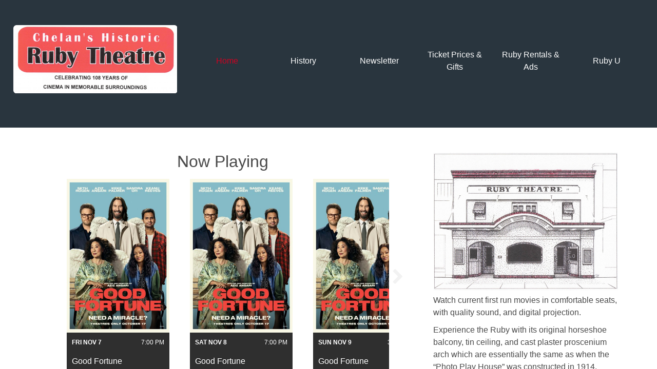

--- FILE ---
content_type: text/html; charset=UTF-8
request_url: https://rubytheatre.com/
body_size: 4999
content:
<!doctype html>
<html class="no-js">

  <head>

    
    <meta charset="utf-8">
    <meta http-equiv="x-ua-compatible" content="ie=edge">
    <meta name="viewport" content="width=device-width, initial-scale=1">

    
      <meta property="og:url" content="https://rubytheatre.com/" />

    
      <meta property="og:type" content="article" />

    
      <meta property="og:title" content="Home" />

    
      <meta property="og:description" content="Now Playing     Fri Nov 7 7:00 pm Good Fortune   Sat Nov 8 7:00 pm Good Fortune   Sun Nov 9&hellip;" />

    
      <meta property="og:locale" content="en_US" />

    
    <title>Ruby Theatre</title>

    <link rel='dns-prefetch' href='//s.w.org' />
		<script type="text/javascript">
			window._wpemojiSettings = {"baseUrl":"https:\/\/s.w.org\/images\/core\/emoji\/11\/72x72\/","ext":".png","svgUrl":"https:\/\/s.w.org\/images\/core\/emoji\/11\/svg\/","svgExt":".svg","source":{"concatemoji":"https:\/\/rubytheatre.com\/wordpress\/wp-includes\/js\/wp-emoji-release.min.js?ver=4.9.28"}};
			!function(e,a,t){var n,r,o,i=a.createElement("canvas"),p=i.getContext&&i.getContext("2d");function s(e,t){var a=String.fromCharCode;p.clearRect(0,0,i.width,i.height),p.fillText(a.apply(this,e),0,0);e=i.toDataURL();return p.clearRect(0,0,i.width,i.height),p.fillText(a.apply(this,t),0,0),e===i.toDataURL()}function c(e){var t=a.createElement("script");t.src=e,t.defer=t.type="text/javascript",a.getElementsByTagName("head")[0].appendChild(t)}for(o=Array("flag","emoji"),t.supports={everything:!0,everythingExceptFlag:!0},r=0;r<o.length;r++)t.supports[o[r]]=function(e){if(!p||!p.fillText)return!1;switch(p.textBaseline="top",p.font="600 32px Arial",e){case"flag":return s([55356,56826,55356,56819],[55356,56826,8203,55356,56819])?!1:!s([55356,57332,56128,56423,56128,56418,56128,56421,56128,56430,56128,56423,56128,56447],[55356,57332,8203,56128,56423,8203,56128,56418,8203,56128,56421,8203,56128,56430,8203,56128,56423,8203,56128,56447]);case"emoji":return!s([55358,56760,9792,65039],[55358,56760,8203,9792,65039])}return!1}(o[r]),t.supports.everything=t.supports.everything&&t.supports[o[r]],"flag"!==o[r]&&(t.supports.everythingExceptFlag=t.supports.everythingExceptFlag&&t.supports[o[r]]);t.supports.everythingExceptFlag=t.supports.everythingExceptFlag&&!t.supports.flag,t.DOMReady=!1,t.readyCallback=function(){t.DOMReady=!0},t.supports.everything||(n=function(){t.readyCallback()},a.addEventListener?(a.addEventListener("DOMContentLoaded",n,!1),e.addEventListener("load",n,!1)):(e.attachEvent("onload",n),a.attachEvent("onreadystatechange",function(){"complete"===a.readyState&&t.readyCallback()})),(n=t.source||{}).concatemoji?c(n.concatemoji):n.wpemoji&&n.twemoji&&(c(n.twemoji),c(n.wpemoji)))}(window,document,window._wpemojiSettings);
		</script>
		<style type="text/css">
img.wp-smiley,
img.emoji {
	display: inline !important;
	border: none !important;
	box-shadow: none !important;
	height: 1em !important;
	width: 1em !important;
	margin: 0 .07em !important;
	vertical-align: -0.1em !important;
	background: none !important;
	padding: 0 !important;
}
</style>
<link rel='stylesheet' id='barker-theme-css'  href='https://rubytheatre.com/wp-content/themes/barker/resources/dist/theme-firetruck.313a72afa5864a100a6c.css?ver=1' type='text/css' media='all' />
<script type='text/javascript' src='https://rubytheatre.com/wp-content/themes/barker/resources/dist/common.d745c1d1a921de4d9244.js?ver=1'></script>
<script type='text/javascript' src='https://rubytheatre.com/wp-content/themes/barker/resources/dist/modernizr.js?ver=1'></script>
<script type='text/javascript' src='https://rubytheatre.com/wordpress/wp-includes/js/jquery/jquery.js?ver=1.12.4'></script>
<script type='text/javascript' src='https://rubytheatre.com/wordpress/wp-includes/js/jquery/jquery-migrate.min.js?ver=1.4.1'></script>
<script type='text/javascript'>
/* <![CDATA[ */
var Barker = {"config":{"restBaseUrl":"https:\/\/rubytheatre.com\/wp-json\/","timezone":"America\/Vancouver"}};
/* ]]> */
</script>
<script type='text/javascript' src='https://rubytheatre.com/wp-content/themes/barker/resources/dist/theme-scripts.fc34be43d10699cb9911.js?ver=1'></script>
<link rel='https://api.w.org/' href='https://rubytheatre.com/wp-json/' />
<link rel="EditURI" type="application/rsd+xml" title="RSD" href="https://rubytheatre.com/wordpress/xmlrpc.php?rsd" />
<link rel="wlwmanifest" type="application/wlwmanifest+xml" href="https://rubytheatre.com/wordpress/wp-includes/wlwmanifest.xml" /> 
<link rel="canonical" href="https://rubytheatre.com/" />
<link rel='shortlink' href='https://rubytheatre.com/' />
<link rel="alternate" type="application/json+oembed" href="https://rubytheatre.com/wp-json/oembed/1.0/embed?url=https%3A%2F%2Frubytheatre.com%2Fmovie%2Fwicked-for-good%2F" />
<link rel="alternate" type="text/xml+oembed" href="https://rubytheatre.com/wp-json/oembed/1.0/embed?url=https%3A%2F%2Frubytheatre.com%2Fmovie%2Fwicked-for-good%2F&#038;format=xml" />


  </head>

  <body class="home page-template-default page page-id-12">

    <div class="pure-container" data-effect="pure-effect-push">

      <input type="checkbox" id="pure-toggle-left" class="pure-toggle" data-toggle="right">

      <label class="pure-toggle-label" for="pure-toggle-left" data-toggle-label="right">

          <span class="icon is-large">
            <i class="fa fa-bars fa-lg"></i>
          </span>

      </label>

      <div class="pure-drawer" data-position="right">

          <div class="mobile-menu is-padded">

  <ul class="vertical-menu">

  
    <li class="menu-item  menu-item menu-item-type-post_type menu-item-object-page menu-item-home current-menu-item page_item page-item-12 current_page_item menu-item-11634">

  <a href="https://rubytheatre.com/">

    Home

    
  </a>

</li>
  
    <li class="menu-item  menu-item menu-item-type-post_type menu-item-object-page menu-item-5212">

  <a href="https://rubytheatre.com/history/">

    History

    
  </a>

</li>
  
    <li class="menu-item  menu-item menu-item-type-post_type menu-item-object-page menu-item-5213">

  <a href="https://rubytheatre.com/newsletter/">

    Newsletter

    
  </a>

</li>
  
    <li class="menu-item  menu-item menu-item-type-post_type menu-item-object-page menu-item-5215">

  <a href="https://rubytheatre.com/gifts/">

    Ticket Prices & Gifts

    
  </a>

</li>
  
    <li class="menu-item  menu-item menu-item-type-post_type menu-item-object-page menu-item-5211">

  <a href="https://rubytheatre.com/rentals-and-advertising/">

    Ruby Rentals &#038; Ads

    
  </a>

</li>
  
    <li class="menu-item  menu-item menu-item-type-post_type menu-item-object-page menu-item-14856">

  <a href="https://rubytheatre.com/ruby-u/">

    Ruby U

    
  </a>

</li>
  
</ul>
</div>
      </div>

      <div class="pure-pusher-container">

        <div class="pure-pusher">

          <div class="columns is-gapless is-mobile is-marginless">

            <div class="chrome__content column">

              <header class="site-header section is-against-image background" style="background-image:url()">

    <div class="columns is-mobile is-vcentered">
    
    <div class="column is-narrow">

      <a class="header__logo-link" href="https://rubytheatre.com">
        
        <img src="https://rubytheatre.com/wp-content/uploads/2022/04/Ruby-Logo-2-e1649685697608.png" />

      </a>

    </div>

    <nav class="column is-hidden-mobile">

      <div class="main-menu">
  <ul class="horizontal-menu">

  
    <li class="menu-item  menu-item menu-item-type-post_type menu-item-object-page menu-item-home current-menu-item page_item page-item-12 current_page_item menu-item-11634">

  <a href="https://rubytheatre.com/">

    Home

    
  </a>

</li>
  
    <li class="menu-item  menu-item menu-item-type-post_type menu-item-object-page menu-item-5212">

  <a href="https://rubytheatre.com/history/">

    History

    
  </a>

</li>
  
    <li class="menu-item  menu-item menu-item-type-post_type menu-item-object-page menu-item-5213">

  <a href="https://rubytheatre.com/newsletter/">

    Newsletter

    
  </a>

</li>
  
    <li class="menu-item  menu-item menu-item-type-post_type menu-item-object-page menu-item-5215">

  <a href="https://rubytheatre.com/gifts/">

    Ticket Prices & Gifts

    
  </a>

</li>
  
    <li class="menu-item  menu-item menu-item-type-post_type menu-item-object-page menu-item-5211">

  <a href="https://rubytheatre.com/rentals-and-advertising/">

    Ruby Rentals &#038; Ads

    
  </a>

</li>
  
    <li class="menu-item  menu-item menu-item-type-post_type menu-item-object-page menu-item-14856">

  <a href="https://rubytheatre.com/ruby-u/">

    Ruby U

    
  </a>

</li>
  
</ul></div>
    </nav>

  </div>
  
  
</header>
              
    <div class="section">

  <div class="container">

    <div class="columns">

      <div class="chrome__main column">
        
        
        



  <div class="content is-clearfix"><h1 style="text-align: center;">Now Playing</h1>

<div class="schedule-carousel carousel" data-carousel>

  <div class="scroll-left scroll-nav">
    <span class="icon is-mediem is-inverted" data-carousel-prev>
      <i class="fa fa-chevron-left fa-2x"></i>
    </span>
  </div>

  <div class="scroll-container" data-carousel-scroll-area>

    
      <a href="https://rubytheatre.com/movie/good-fortune/" class="scroll-item">

        <div class="scroll-item-wrap color-box is-dark">

          <div class="poster-wrap">

            <div class="poster image">

              
                <img src="https://rubytheatre.com/wp-content/uploads/2025/10/IMG_7816-400x600.jpeg" width="400" height="600" alt="Good Fortune" />

              
              
            </div>

          </div>

          <div class="poster-header">

            <div class="date-time">
              
              <div class="date">Fri Nov 7</div>

              <div class="time">7:00 pm</div>

            </div>

            <div class="poster-title">
              
  Good Fortune


            </div>

          </div>

        </div>

      </a>

    
      <a href="https://rubytheatre.com/movie/good-fortune/" class="scroll-item">

        <div class="scroll-item-wrap color-box is-dark">

          <div class="poster-wrap">

            <div class="poster image">

              
                <img src="https://rubytheatre.com/wp-content/uploads/2025/10/IMG_7816-400x600.jpeg" width="400" height="600" alt="Good Fortune" />

              
              
            </div>

          </div>

          <div class="poster-header">

            <div class="date-time">
              
              <div class="date">Sat Nov 8</div>

              <div class="time">7:00 pm</div>

            </div>

            <div class="poster-title">
              
  Good Fortune


            </div>

          </div>

        </div>

      </a>

    
      <a href="https://rubytheatre.com/movie/good-fortune/" class="scroll-item">

        <div class="scroll-item-wrap color-box is-dark">

          <div class="poster-wrap">

            <div class="poster image">

              
                <img src="https://rubytheatre.com/wp-content/uploads/2025/10/IMG_7816-400x600.jpeg" width="400" height="600" alt="Good Fortune" />

              
              
            </div>

          </div>

          <div class="poster-header">

            <div class="date-time">
              
              <div class="date">Sun Nov 9</div>

              <div class="time">3:00 pm</div>

            </div>

            <div class="poster-title">
              
  Good Fortune


            </div>

          </div>

        </div>

      </a>

    
      <a href="https://rubytheatre.com/movie/good-fortune/" class="scroll-item">

        <div class="scroll-item-wrap color-box is-dark">

          <div class="poster-wrap">

            <div class="poster image">

              
                <img src="https://rubytheatre.com/wp-content/uploads/2025/10/IMG_7816-400x600.jpeg" width="400" height="600" alt="Good Fortune" />

              
              
            </div>

          </div>

          <div class="poster-header">

            <div class="date-time">
              
              <div class="date">Mon Nov 10</div>

              <div class="time">7:00 pm</div>

            </div>

            <div class="poster-title">
              
  Good Fortune


            </div>

          </div>

        </div>

      </a>

    
      <a href="https://rubytheatre.com/movie/good-fortune/" class="scroll-item">

        <div class="scroll-item-wrap color-box is-dark">

          <div class="poster-wrap">

            <div class="poster image">

              
                <img src="https://rubytheatre.com/wp-content/uploads/2025/10/IMG_7816-400x600.jpeg" width="400" height="600" alt="Good Fortune" />

              
              
            </div>

          </div>

          <div class="poster-header">

            <div class="date-time">
              
              <div class="date">Tue Nov 11</div>

              <div class="time">5:30 pm</div>

            </div>

            <div class="poster-title">
              
  Good Fortune


            </div>

          </div>

        </div>

      </a>

    
  </div>

  <div class="scroll-right scroll-nav">
    <span class="icon is-mediem is-inverted" data-carousel-next>
      <i class="fa fa-chevron-right fa-2x"></i>
    </span>
  </div>


</div>

<h1 style="text-align: center;">Coming Soon</h1>

<div class="event-carousel carousel" data-carousel>

  <div class="scroll-left scroll-nav">
    <span class="icon is-medium is-inverted" data-carousel-prev>
      <i class="fa fa-chevron-left fa-2x"></i>
    </span>
  </div>

  <div class="scroll-container" data-carousel-scroll-area>

    
      
      <a href="https://rubytheatre.com/movie/elf/" class="scroll-item">

        <div class="scroll-item-wrap color-box is-dark">

          <div class="poster-wrap">

            <div class="poster image">

              
                <img src="https://rubytheatre.com/wp-content/uploads/2014/11/2BCvh9w8YXP30Jst8PkMngEo619-0-400x600.jpg" width="400" height="600" alt="&#8220;Elf&#8221; free Christmas Matinee at 3 PM sponsored by Chef Andy Co. and Janine Elf Music" />

              
              
            </div>

          </div>

          <div class="poster-header">

                          
              <div class="date-time">

                <div class="date">Sat Nov 29</div>

                <div class="time">3:00 pm</div>

              </div>

            
            <div class="poster-title">
              
  &#8220;Elf&#8221; free Christmas Mat…


            </div>

          </div>

        </div>

      </a>

    
      
      <a href="https://rubytheatre.com/movie/good-fortune/" class="scroll-item">

        <div class="scroll-item-wrap color-box is-dark">

          <div class="poster-wrap">

            <div class="poster image">

              
                <img src="https://rubytheatre.com/wp-content/uploads/2025/10/IMG_7816-400x600.jpeg" width="400" height="600" alt="Good Fortune" />

              
              
            </div>

          </div>

          <div class="poster-header">

                          
              <div class="date-time">

                <div class="date">Fri Nov 7</div>

                <div class="time">7:00 pm</div>

              </div>

            
            <div class="poster-title">
              
  Good Fortune


            </div>

          </div>

        </div>

      </a>

    
      
      <a href="https://rubytheatre.com/movie/springsteen-deliver-me-from-nowhere/" class="scroll-item">

        <div class="scroll-item-wrap color-box is-dark">

          <div class="poster-wrap">

            <div class="poster image">

              
                <img src="https://rubytheatre.com/wp-content/uploads/2025/10/e5Gl93objIeRZp2V52kd0wNB9qR-400x600.jpg" width="400" height="600" alt="Springsteen: Deliver Me from Nowhere" />

              
              
            </div>

          </div>

          <div class="poster-header">

                          
              <div class="date-time">

                <div class="date">Fri Nov 14</div>

                <div class="time">7:00 pm</div>

              </div>

            
            <div class="poster-title">
              
  Springsteen: Deliver Me from Nowhere


            </div>

          </div>

        </div>

      </a>

    
      
      <a href="https://rubytheatre.com/movie/wicked-for-good/" class="scroll-item">

        <div class="scroll-item-wrap color-box is-dark">

          <div class="poster-wrap">

            <div class="poster image">

              
                <img src="https://rubytheatre.com/wp-content/uploads/2025/10/Wicked_For_Good_Wicked_For_Good_-_One_Sheet_2-400x600.jpg" width="400" height="600" alt="Wicked: For Good" />

              
              
            </div>

          </div>

          <div class="poster-header">

                          
              <div class="date-time">

                <div class="date">Fri Nov 21</div>

                <div class="time">7:00 pm</div>

              </div>

            
            <div class="poster-title">
              
  Wicked: For Good


            </div>

          </div>

        </div>

      </a>

    
  </div>

  <div class="scroll-right scroll-nav">
    <span class="icon is-medium is-inverted" data-carousel-next>
      <i class="fa fa-chevron-right fa-2x"></i>
    </span>
  </div>


</div>

<h1 style="text-align: center;">Calendar</h1>
<div data-barker-schedule></div>
</div>

<div class="comments">
    
</div>
      
      
      </div>

      
  <div class="chrome__aside column is-one-third">

    <div class="columns is-multiline">
      
      
        <section id="custom_html-3" class="widget_text column is-12 widget widget_custom_html"><div class="textwidget custom-html-widget"><img src="https://rubytheatre.com/wp-content/uploads/2022/05/ruby-theatre.jpeg" alt="Ruby Theatre Sketch" />
<p style="margin-bottom:10px">Watch current first run movies in comfortable seats, with quality sound, and digital projection.</p>
		<p style="margin-bottom:10px">
		Experience the Ruby with its original horseshoe balcony, tin ceiling, and cast plaster proscenium arch which are essentially the same as when the “Photo Play House” was constructed in 1914.
</p>
<p style="margin-bottom:10px">
See you at The Ruby!	
</p></div></section><section id="custom_html-5" class="widget_text column is-12 widget widget_custom_html"><h1 class="title is-4">Location</h1><div class="textwidget custom-html-widget">  
   <a target="_blank" href="//www.google.com/maps/place/135+E.+Woodin+Ave.%2C+Chelan%2C+Wa.%2C+USA%2C+98831" title="Directions to Ruby Theatre (135 E. Woodin Ave., Chelan, Wa., USA, 98831)">
  
  
      <img class="alignnone" src="//maps.googleapis.com/maps/api/staticmap?center=135+E.+Woodin+Ave.%2C+Chelan%2C+Wa.%2C+USA%2C+98831&zoom=16&scale=2&size=424x240&maptype=roadmap&format=png&visual_refresh=1&key=AIzaSyCw0M8GF8GkS6toN1jDhyJ6at8nhoMIh50&language=en_US&markers=color%3Ared%7C135+E.+Woodin+Ave.%2C+Chelan%2C+Wa.%2C+USA%2C+98831" alt="135 E. Woodin Ave., Chelan, Wa., USA, 98831" width="424" height=240 />

      </a>
  
<address style="margin:10px 0; font-style:normal; font-size:0.8em; text-align: center;">
135 E. Woodin Ave. Chelan, Wa. USA, 98831
</address>
</div></section><section id="custom_html-2" class="widget_text column is-12 widget widget_custom_html"><h1 class="title is-4">Newsletter</h1><div class="textwidget custom-html-widget"><form action="http://www.feedblitz.com/f/f.fbz?AddNewUserDirect" method="POST">
<p style="margin-bottom:10px">
	<input placeholder="Enter your Email" class="input" maxlength="64" name="EMAIL" size="25" type="text" value="" />
	</p>
<input name="FEEDID" type="hidden" value="707737" />
<input name="PUBLISHER" type="hidden" value="23688180" />
<input class="button" style="margin-bottom:10px" type="submit" value="Subscribe me!" />
<br/>
<a href="http://www.feedblitz.com/f?previewfeed=707737">Preview</a> | Powered by <a href="http://www.feedblitz.com">FeedBlitz</a></form></div></section><section id="text-7" class="column is-12 widget widget_text"><h1 class="title is-4">Follow Us</h1>			<div class="textwidget"><style type="text/css">#social .icon { width: 32px; height: 32px; } #social .icon i:before { font-size:32px; } #social .column { flex: 0; margin-right: 20px; }</style>
<div id="social"><div class="columns is-mobile is-multiline has-text-centered">


    <a target="_blank" class="column is-6" href="https://www.facebook.com/pages/Ruby-Theatre/#!/pages/Chelan-WA/Ruby-Theatre/299576667348?ref=ts" title="Facebook">
      <span class="icon is-small ">
        <i class="fa fa-facebook"></i>
      </span>
    </a>


    <a target="_blank" class="column is-6" href="https://twitter.com/rubytheatre" title="Twitter">
      <span class="icon is-small ">
        <i class="fa fa-twitter"></i>
      </span>
    </a>


</div></div></div>
		</section>

      
    </div>

  </div>


    </div>

  </div>

</div>
  
              <div class="section color-box is-dark">

  <div class="container">
  
        
    
    <div class="columns is-spaced-between">
    
      <section id="text-8" class="column is-one-third  widget widget_text">			<div class="textwidget"></div>
		</section><section id="custom_html-6" class="widget_text column is-one-third  widget widget_custom_html"><div class="textwidget custom-html-widget"><style type="text/css" rel="stylesheet">

header.site-header {
	background: rgb(41,53,62);
	}
</style></div></section>
    
    </div>

    
    
    <div class="columns">
      
      <div class="column">

        &copy; 2025 Ruby Theatre

      </div>
      
      <div class="column has-text-right">
      
        Site by <a href="https://3vl.ca">3VL INC.</a>
      
      </div>

    </div>

  </div>

</div>
            </div>

          </div>

        </div>

      </div>

      <label class="pure-overlay" for="pure-toggle-left" data-overlay="right"></label>

    </div>

    <div data-barker-modal></div>

    <script type='text/javascript' src='https://rubytheatre.com/wordpress/wp-includes/js/wp-embed.min.js?ver=4.9.28'></script>


  <script defer src="https://static.cloudflareinsights.com/beacon.min.js/vcd15cbe7772f49c399c6a5babf22c1241717689176015" integrity="sha512-ZpsOmlRQV6y907TI0dKBHq9Md29nnaEIPlkf84rnaERnq6zvWvPUqr2ft8M1aS28oN72PdrCzSjY4U6VaAw1EQ==" data-cf-beacon='{"version":"2024.11.0","token":"d9950f0c62d948a29d46667d15847612","r":1,"server_timing":{"name":{"cfCacheStatus":true,"cfEdge":true,"cfExtPri":true,"cfL4":true,"cfOrigin":true,"cfSpeedBrain":true},"location_startswith":null}}' crossorigin="anonymous"></script>
</body>

</html>

--- FILE ---
content_type: application/javascript
request_url: https://rubytheatre.com/wp-content/themes/barker/resources/dist/theme-scripts.fc34be43d10699cb9911.js?ver=1
body_size: 8691
content:
webpackJsonp([1],{419:function(e,t,n){"use strict";Object.defineProperty(t,"__esModule",{value:!0}),n(252);var r=n(97),i=n(3),o=n(25),s=n(289),l=n(713),a=n(714),u=n(715),c=n(971),h=n(979),p=n(55);p.Settings.defaultLocale="en-CA",p.Settings.defaultZone=window.Barker.config.timezone,p.Settings.defaultWeekSettings={firstDay:7,minimalDays:1,weekend:[6,7]},r(document).ready(function(e){e("[data-barker-tabs]").each(function(t,n){new l.Tabs(e(n))}),e("[data-barker-modal]").each(function(t,n){new a.Modal(e(n),{})});var t=e("body");e("[data-toggle-mobile-menu]").on("click",function(){t.toggleClass("is-open-mobile-menu")}),e("[data-barker-event-search]").each(function(t,n){var r=e(n).data("barker-event-search-options");o.render(i.createElement(c.EventSearch,{postTypes:r.postTypes}),n)}),e("[data-barker-schedule]").each(function(e,t){o.render(i.createElement(s.default,null,i.createElement(u.EventSchedule,null)),t)}),e("[data-barker-select-change]").on("change",function(t){window.location.href=e(this).val()}),e("[data-carousel]").each(function(t,n){new h.Carousel(e(n),{})})})},713:function(e,t,n){"use strict";Object.defineProperty(t,"__esModule",{value:!0}),t.Tabs=void 0;var r=n(97),i=function(){function e(e){var t=this;if(this.elem=e,this.navItems=[],this.elem.hide(),this.tabs=r.makeArray(this.elem.find("[data-barker-tab]")).map(function(e){return r(e)}),0!==this.tabs.length){var n=r('<div class="tabs">'),i=r("<ul/>");r("<div />");this.activeTab=this.tabs[0].data("barker-tab"),this.navItems=this.tabs.map(function(e){return e.data("barker-tab")}).map(function(e){return r('<li data-barker-tab="'+e+'"><a href="#">'+e+"</a></li>").on("click",function(n){return t.handleClick(n,e)})}),this.elem.prepend(n.prepend(i.append(this.navItems))),this.update(),this.elem.show()}}return e.prototype.update=function(){var e=this;this.navItems.map(function(e){return[e,e.data("barker-tab")]}).forEach(function(t){var n=t[0];return t[1]===e.activeTab?n.addClass("is-active"):n.removeClass("is-active")}),this.tabs.map(function(e){return[e,e.data("barker-tab")]}).forEach(function(t){var n=t[0];return t[1]===e.activeTab?n.show():n.hide()})},e.prototype.handleClick=function(e,t){e.preventDefault(),this.activeTab=t,this.update()},e}();t.Tabs=i},714:function(e,t,n){"use strict";Object.defineProperty(t,"__esModule",{value:!0}),t.Modal=void 0;var r=n(97),i=function(){function e(e,t){var n=this;this.elem=e,this.init(),r("[data-barker-modal-content]").hide(),t=r.extend(t,{toggles:r("[data-barker-modal-open]")}),t.toggles.each(function(e,t){r(t).on("click",function(e){return n.openModal(e,r(t))})})}return e.prototype.init=function(){this.buildModal(),this.elem.append(this.modal)},e.prototype.buildModal=function(){var e=this,t=r('<div class="modal"></div>'),n=r('<div class="modal-background"></div>'),i=r('<button class="modal-close"></button>'),o=r('<div class="modal-content"></div>');t.append(n).append(i).append(o),n.on("click",function(t){return e.closeModal(t)}),i.on("click",function(t){return e.closeModal(t)}),this.modal=t,this.modalContent=o},e.prototype.openModal=function(e,t){e.preventDefault();var n=t.data("barkerModalOpen"),i=r('[data-barker-modal-content="'+n+'"]');this.modalContent.html(i.html()),this.modal.addClass("is-active")},e.prototype.closeModal=function(e){this.modalContent.empty(),this.modal.removeClass("is-active")},e}();t.Modal=i},715:function(e,t,n){"use strict";var r=this&&this.__extends||function(){var e=function(t,n){return(e=Object.setPrototypeOf||{__proto__:[]}instanceof Array&&function(e,t){e.__proto__=t}||function(e,t){for(var n in t)t.hasOwnProperty(n)&&(e[n]=t[n])})(t,n)};return function(t,n){function r(){this.constructor=t}e(t,n),t.prototype=null===n?Object.create(n):(r.prototype=n.prototype,new r)}}();Object.defineProperty(t,"__esModule",{value:!0}),t.EventSchedule=void 0;var i=n(3),o=n(308),s=n(736);n(396),n(397);var l=function(e){function t(){var t=null!==e&&e.apply(this,arguments)||this;return t.state={},t.controller=new s.EventScheduleController,t}return r(t,e),t.prototype.render=function(){return i.createElement("div",null,i.createElement(o.Schedule,{controller:this.controller}))},t}(i.Component);t.EventSchedule=l},736:function(e,t,n){"use strict";Object.defineProperty(t,"__esModule",{value:!0}),t.EventScheduleController=void 0;var r=n(154);n(316),n(155);var i=n(318),o=n(3),s=n(966),l=n(55),a=function(){function e(){var e=this;this.service=new i.EventScheduleService,this.config={monthFormat:"MMMM yyyy"},this._currentMoment=new r.BehaviorSubject(l.DateTime.local()),this.currentMoment=this._currentMoment.asObservable(),this.visibleRange=this.currentMoment.map(function(e){return{first:e.startOf("month",{useLocaleWeeks:!0}).startOf("week",{useLocaleWeeks:!0}),last:e.endOf("month",{useLocaleWeeks:!0}).endOf("week",{useLocaleWeeks:!0})}}).share(),this.events=this.visibleRange.distinctUntilChanged().flatMap(function(t){e._loading.next(!0);var n=e.service.fetchEvents(t.first,t.last);return n.toPromise().then(function(){return e._loading.next(!1)}),n}).share(),this._loading=new r.BehaviorSubject(!1),this.loading=this._loading.asObservable()}return e.prototype.getEventsForDay=function(e){var t=e.startOf("day",{useLocaleWeeks:!0});return this.events.map(function(e){return e.filter(function(e){return l.DateTime.fromJSDate(e.calendarItem.start_time).hasSame(t,"day")})})},e.prototype.setCurrentMoment=function(e){this._currentMoment.next(e)},e.prototype.prevMonth=function(){var e=this;this._currentMoment.take(1).subscribe(function(t){return e._currentMoment.next(t.minus({months:1}))})},e.prototype.nextMonth=function(){var e=this;this._currentMoment.take(1).subscribe(function(t){return e._currentMoment.next(t.plus({months:1}))})},e.prototype.renderDayActions=function(e){return null},e.prototype.renderDayEvents=function(e){return o.createElement(s.DayEvents,{date:e,controller:this})},e}();t.EventScheduleController=a},966:function(e,t,n){"use strict";var r=this&&this.__extends||function(){var e=function(t,n){return(e=Object.setPrototypeOf||{__proto__:[]}instanceof Array&&function(e,t){e.__proto__=t}||function(e,t){for(var n in t)t.hasOwnProperty(n)&&(e[n]=t[n])})(t,n)};return function(t,n){function r(){this.constructor=t}e(t,n),t.prototype=null===n?Object.create(n):(r.prototype=n.prototype,new r)}}();Object.defineProperty(t,"__esModule",{value:!0}),t.DayEvents=void 0;var i=n(3),o=n(395),s=function(e){function t(){var t=null!==e&&e.apply(this,arguments)||this;return t.state={events:[]},t}return r(t,e),t.prototype.componentWillMount=function(){var e=this;this.eventsSub=this.props.controller.getEventsForDay(this.props.date).subscribe(function(t){return e.setState({events:t})})},t.prototype.componentWillUnmount=function(){this.eventsSub&&this.eventsSub.unsubscribe()},t.prototype.handleOnEventListingClick=function(e){window.location.href=e.event.link},t.prototype.render=function(){var e=this,t=this.state.events.map(function(t){return i.createElement(o.AnEvent,{key:t.id,onClick:function(t){return e.handleOnEventListingClick(t)},event:t})});return i.createElement("div",{className:"day-events"},t)},t}(i.Component);t.DayEvents=s},971:function(e,t,n){"use strict";var r=this&&this.__extends||function(){var e=function(t,n){return(e=Object.setPrototypeOf||{__proto__:[]}instanceof Array&&function(e,t){e.__proto__=t}||function(e,t){for(var n in t)t.hasOwnProperty(n)&&(e[n]=t[n])})(t,n)};return function(t,n){function r(){this.constructor=t}e(t,n),t.prototype=null===n?Object.create(n):(r.prototype=n.prototype,new r)}}(),i=this&&this.__assign||function(){return i=Object.assign||function(e){for(var t,n=1,r=arguments.length;n<r;n++){t=arguments[n];for(var i in t)Object.prototype.hasOwnProperty.call(t,i)&&(e[i]=t[i])}return e},i.apply(this,arguments)};Object.defineProperty(t,"__esModule",{value:!0}),t.EventSearch=void 0;var o=n(3),s=n(88),l=n(70);n(398),n(120),n(119),n(155);var a=n(399),u=n(975),c=n(219),h=function(e){function t(){var t=null!==e&&e.apply(this,arguments)||this;return t._search=new l.Subject,t.search=t._search.asObservable(),t.searchSub=new s.Subscription,t.state={autoCompleteEventResults:[],searchTerm:""},t.eventSearchService=new a.EventSearchService,t}return r(t,e),t.prototype.componentWillMount=function(){var e=this;this.searchSub=this.search.debounceTime(750).distinctUntilChanged().filter(function(e){return""!==e}).flatMap(function(t){return e.eventSearchService.search(t,e.props.postTypes)}).map(function(e){return e.map(function(e){return{text:e.title.rendered,value:e.link}})}).subscribe(function(t){return e.setState({autoCompleteEventResults:t})})},t.prototype.componentWillUnmount=function(){this.searchSub&&this.searchSub.unsubscribe()},t.prototype.handleUpdateSearch=function(e){this.setState({searchTerm:e}),this._search.next(e)},t.prototype.handleChangeEvent=function(e){window.location.href=e},t.prototype.render=function(){var e=this;return o.createElement("div",{className:"field"},o.createElement("div",{className:"control is-expanded"},o.createElement(u,{getItemValue:function(e){return e.value},items:this.state.autoCompleteEventResults,renderItem:function(e,t){return o.createElement("li",null,o.createElement("a",{href:"#",tabIndex:0,className:c.default({"is-active":t})},e.text))},onChange:function(t,n){return e.handleUpdateSearch(n)},onSelect:function(t){return e.handleChangeEvent(t)},value:this.state.searchTerm,selectOnTab:!0,wrapperStyle:{display:"block"},inputProps:{placeholder:"Search for movie, event...",className:"input is-medium"},renderMenu:function(e,t,n){return o.createElement("div",{className:"color-box is-white menu",style:i({},n)},o.createElement("ul",{className:"menu-list",children:e}))}})))},t.defaultProps={postTypes:[]},t}(o.Component);t.EventSearch=h},975:function(e,t,n){"use strict";(function(t){function r(e,t){if(!(e instanceof t))throw new TypeError("Cannot call a class as a function")}function i(e,t){if(!e)throw new ReferenceError("this hasn't been initialised - super() hasn't been called");return!t||"object"!=typeof t&&"function"!=typeof t?e:t}function o(e,t){if("function"!=typeof t&&null!==t)throw new TypeError("Super expression must either be null or a function, not "+typeof t);e.prototype=Object.create(t&&t.prototype,{constructor:{value:e,enumerable:!1,writable:!0,configurable:!0}}),t&&(Object.setPrototypeOf?Object.setPrototypeOf(e,t):e.__proto__=t)}function s(){return{x:void 0!==window.pageXOffset?window.pageXOffset:(document.documentElement||document.body.parentNode||document.body).scrollLeft,y:void 0!==window.pageYOffset?window.pageYOffset:(document.documentElement||document.body.parentNode||document.body).scrollTop}}var l=Object.assign||function(e){for(var t=1;t<arguments.length;t++){var n=arguments[t];for(var r in n)Object.prototype.hasOwnProperty.call(n,r)&&(e[r]=n[r])}return e},a=function(){function e(e,t){for(var n=0;n<t.length;n++){var r=t[n];r.enumerable=r.enumerable||!1,r.configurable=!0,"value"in r&&(r.writable=!0),Object.defineProperty(e,r.key,r)}}return function(t,n,r){return n&&e(t.prototype,n),r&&e(t,r),t}}(),u=n(3),c=n(4),h=n(25),p=h.findDOMNode,f=n(976),d=["blur","checkValidity","click","focus","select","setCustomValidity","setSelectionRange","setRangeText"],m=function(e){function n(e){r(this,n);var t=i(this,(n.__proto__||Object.getPrototypeOf(n)).call(this,e));return t.state={isOpen:!1,highlightedIndex:null},t._debugStates=[],t.ensureHighlightedIndex=t.ensureHighlightedIndex.bind(t),t.exposeAPI=t.exposeAPI.bind(t),t.handleInputFocus=t.handleInputFocus.bind(t),t.handleInputBlur=t.handleInputBlur.bind(t),t.handleChange=t.handleChange.bind(t),t.handleKeyDown=t.handleKeyDown.bind(t),t.handleInputClick=t.handleInputClick.bind(t),t.maybeAutoCompleteText=t.maybeAutoCompleteText.bind(t),t}return o(n,e),a(n,[{key:"componentWillMount",value:function(){this.refs={},this._ignoreBlur=!1,this._ignoreFocus=!1,this._scrollOffset=null,this._scrollTimer=null}},{key:"componentWillUnmount",value:function(){clearTimeout(this._scrollTimer),this._scrollTimer=null}},{key:"componentWillReceiveProps",value:function(e){null!==this.state.highlightedIndex&&this.setState(this.ensureHighlightedIndex),!e.autoHighlight||this.props.value===e.value&&null!==this.state.highlightedIndex||this.setState(this.maybeAutoCompleteText)}},{key:"componentDidMount",value:function(){this.isOpen()&&this.setMenuPositions()}},{key:"componentDidUpdate",value:function(e,t){(this.state.isOpen&&!t.isOpen||"open"in this.props&&this.props.open&&!e.open)&&this.setMenuPositions(),this.maybeScrollItemIntoView(),t.isOpen!==this.state.isOpen&&this.props.onMenuVisibilityChange(this.state.isOpen)}},{key:"exposeAPI",value:function(e){var t=this;this.refs.input=e,d.forEach(function(n){return t[n]=e&&e[n]&&e[n].bind(e)})}},{key:"maybeScrollItemIntoView",value:function(){if(this.isOpen()&&null!==this.state.highlightedIndex){var e=this.refs["item-"+this.state.highlightedIndex],t=this.refs.menu;f(p(e),p(t),{onlyScrollIfNeeded:!0})}}},{key:"handleKeyDown",value:function(e){n.keyDownHandlers[e.key]?n.keyDownHandlers[e.key].call(this,e):this.isOpen()||this.setState({isOpen:!0})}},{key:"handleChange",value:function(e){this.props.onChange(e,e.target.value)}},{key:"getFilteredItems",value:function(e){var t=e.items;return e.shouldItemRender&&(t=t.filter(function(t){return e.shouldItemRender(t,e.value)})),e.sortItems&&t.sort(function(t,n){return e.sortItems(t,n,e.value)}),t}},{key:"maybeAutoCompleteText",value:function(e,t){for(var n=e.highlightedIndex,r=t.value,i=t.getItemValue,o=null===n?0:n,s=this.getFilteredItems(t),l=0;l<s.length&&!t.isItemSelectable(s[o]);l++)o=(o+1)%s.length;var a=s[o]&&t.isItemSelectable(s[o])?s[o]:null;if(""!==r&&a){if(0===i(a).toLowerCase().indexOf(r.toLowerCase()))return{highlightedIndex:o}}return{highlightedIndex:null}}},{key:"ensureHighlightedIndex",value:function(e,t){if(e.highlightedIndex>=this.getFilteredItems(t).length)return{highlightedIndex:null}}},{key:"setMenuPositions",value:function(){var e=this.refs.input,n=e.getBoundingClientRect(),r=t.window.getComputedStyle(e),i=parseInt(r.marginBottom,10)||0,o=parseInt(r.marginLeft,10)||0,s=parseInt(r.marginRight,10)||0;this.setState({menuTop:n.bottom+i,menuLeft:n.left+o,menuWidth:n.width+o+s})}},{key:"highlightItemFromMouse",value:function(e){this.setState({highlightedIndex:e})}},{key:"selectItemFromMouse",value:function(e){var t=this,n=this.props.getItemValue(e);this.setIgnoreBlur(!1),this.setState({isOpen:!1,highlightedIndex:null},function(){t.props.onSelect(n,e)})}},{key:"setIgnoreBlur",value:function(e){this._ignoreBlur=e}},{key:"renderMenu",value:function(){var e=this,t=this.getFilteredItems(this.props).map(function(t,n){var r=e.props.renderItem(t,e.state.highlightedIndex===n,{cursor:"default"});return u.cloneElement(r,{onMouseEnter:e.props.isItemSelectable(t)?function(){return e.highlightItemFromMouse(n)}:null,onClick:e.props.isItemSelectable(t)?function(){return e.selectItemFromMouse(t)}:null,ref:function(t){return e.refs["item-"+n]=t}})}),n={left:this.state.menuLeft,top:this.state.menuTop,minWidth:this.state.menuWidth},r=this.props.renderMenu(t,this.props.value,n);return u.cloneElement(r,{ref:function(t){return e.refs.menu=t},onTouchStart:function(){return e.setIgnoreBlur(!0)},onMouseEnter:function(){return e.setIgnoreBlur(!0)},onMouseLeave:function(){return e.setIgnoreBlur(!1)}})}},{key:"handleInputBlur",value:function(e){var t=this;if(this._ignoreBlur)return this._ignoreFocus=!0,this._scrollOffset=s(),void this.refs.input.focus();var n=void 0,r=this.state.highlightedIndex;if(this.props.selectOnBlur&&null!==r){var i=this.getFilteredItems(this.props),o=i[r],l=this.props.getItemValue(o);n=function(){return t.props.onSelect(l,o)}}this.setState({isOpen:!1,highlightedIndex:null},n);var a=this.props.inputProps.onBlur;a&&a(e)}},{key:"handleInputFocus",value:function(e){var t=this;if(this._ignoreFocus){this._ignoreFocus=!1;var n=this._scrollOffset,r=n.x,i=n.y;return this._scrollOffset=null,window.scrollTo(r,i),clearTimeout(this._scrollTimer),void(this._scrollTimer=setTimeout(function(){t._scrollTimer=null,window.scrollTo(r,i)},0))}this.setState({isOpen:!0});var o=this.props.inputProps.onFocus;o&&o(e)}},{key:"isInputFocused",value:function(){var e=this.refs.input;return e.ownerDocument&&e===e.ownerDocument.activeElement}},{key:"handleInputClick",value:function(){this.isInputFocused()&&!this.isOpen()&&this.setState({isOpen:!0})}},{key:"composeEventHandlers",value:function(e,t){return t?function(n){e(n),t(n)}:e}},{key:"isOpen",value:function(){return"open"in this.props?this.props.open:this.state.isOpen}},{key:"render",value:function(){this.props.debug&&this._debugStates.push({id:this._debugStates.length,state:this.state});var e=this.props.inputProps,t=this.isOpen();return u.createElement("div",l({style:l({},this.props.wrapperStyle)},this.props.wrapperProps),this.props.renderInput(l({},e,{role:"combobox","aria-autocomplete":"list","aria-expanded":t,autoComplete:"off",ref:this.exposeAPI,onFocus:this.handleInputFocus,onBlur:this.handleInputBlur,onChange:this.handleChange,onKeyDown:this.composeEventHandlers(this.handleKeyDown,e.onKeyDown),onClick:this.composeEventHandlers(this.handleInputClick,e.onClick),value:this.props.value})),t&&this.renderMenu(),this.props.debug&&u.createElement("pre",{style:{marginLeft:300}},JSON.stringify(this._debugStates.slice(Math.max(0,this._debugStates.length-5),this._debugStates.length),null,2)))}}]),n}(u.Component);m.propTypes={items:c.array.isRequired,value:c.any,onChange:c.func,onSelect:c.func,shouldItemRender:c.func,isItemSelectable:c.func,sortItems:c.func,getItemValue:c.func.isRequired,renderItem:c.func.isRequired,renderMenu:c.func,menuStyle:c.object,renderInput:c.func,inputProps:c.object,wrapperProps:c.object,wrapperStyle:c.object,autoHighlight:c.bool,selectOnBlur:c.bool,onMenuVisibilityChange:c.func,open:c.bool,debug:c.bool},m.defaultProps={value:"",wrapperProps:{},wrapperStyle:{display:"inline-block"},inputProps:{},renderInput:function(e){return u.createElement("input",e)},onChange:function(){},onSelect:function(){},isItemSelectable:function(){return!0},renderMenu:function(e,t,n){return u.createElement("div",{style:l({},n,this.menuStyle),children:e})},menuStyle:{borderRadius:"3px",boxShadow:"0 2px 12px rgba(0, 0, 0, 0.1)",background:"rgba(255, 255, 255, 0.9)",padding:"2px 0",fontSize:"90%",position:"fixed",overflow:"auto",maxHeight:"50%"},autoHighlight:!0,selectOnBlur:!1,onMenuVisibilityChange:function(){}},m.keyDownHandlers={ArrowDown:function(e){e.preventDefault();var t=this.getFilteredItems(this.props);if(t.length){for(var n=this.state.highlightedIndex,r=null===n?-1:n,i=0;i<t.length;i++){var o=(r+i+1)%t.length;if(this.props.isItemSelectable(t[o])){r=o;break}}r>-1&&r!==n&&this.setState({highlightedIndex:r,isOpen:!0})}},ArrowUp:function(e){e.preventDefault();var t=this.getFilteredItems(this.props);if(t.length){for(var n=this.state.highlightedIndex,r=null===n?t.length:n,i=0;i<t.length;i++){var o=(r-(1+i)+t.length)%t.length;if(this.props.isItemSelectable(t[o])){r=o;break}}r!==t.length&&this.setState({highlightedIndex:r,isOpen:!0})}},Enter:function(e){var t=this;if(13===e.keyCode&&(this.setIgnoreBlur(!1),this.isOpen()))if(null==this.state.highlightedIndex)this.setState({isOpen:!1},function(){t.refs.input.select()});else{e.preventDefault();var n=this.getFilteredItems(this.props)[this.state.highlightedIndex],r=this.props.getItemValue(n);this.setState({isOpen:!1,highlightedIndex:null},function(){t.refs.input.setSelectionRange(r.length,r.length),t.props.onSelect(r,n)})}},Escape:function(){this.setIgnoreBlur(!1),this.setState({highlightedIndex:null,isOpen:!1})},Tab:function(){this.setIgnoreBlur(!1)}},e.exports=m}).call(t,n(31))},976:function(e,t,n){e.exports=n(977)},977:function(e,t,n){function r(e,t,n){n=n||{},9===t.nodeType&&(t=i.getWindow(t));var r=n.allowHorizontalScroll,o=n.onlyScrollIfNeeded,s=n.alignWithTop,l=n.alignWithLeft;r=void 0===r||r;var a,u,c,h,p,f,d,m,v,g,b=i.isWindow(t),y=i.offset(e),_=i.outerHeight(e),w=i.outerWidth(e);b?(d=t,g=i.height(d),v=i.width(d),m={left:i.scrollLeft(d),top:i.scrollTop(d)},p={left:y.left-m.left,top:y.top-m.top},f={left:y.left+w-(m.left+v),top:y.top+_-(m.top+g)},h=m):(a=i.offset(t),u=t.clientHeight,c=t.clientWidth,h={left:t.scrollLeft,top:t.scrollTop},p={left:y.left-(a.left+(parseFloat(i.css(t,"borderLeftWidth"))||0)),top:y.top-(a.top+(parseFloat(i.css(t,"borderTopWidth"))||0))},f={left:y.left+w-(a.left+c+(parseFloat(i.css(t,"borderRightWidth"))||0)),top:y.top+_-(a.top+u+(parseFloat(i.css(t,"borderBottomWidth"))||0))}),p.top<0||f.top>0?!0===s?i.scrollTop(t,h.top+p.top):!1===s?i.scrollTop(t,h.top+f.top):p.top<0?i.scrollTop(t,h.top+p.top):i.scrollTop(t,h.top+f.top):o||(s=void 0===s||!!s,s?i.scrollTop(t,h.top+p.top):i.scrollTop(t,h.top+f.top)),r&&(p.left<0||f.left>0?!0===l?i.scrollLeft(t,h.left+p.left):!1===l?i.scrollLeft(t,h.left+f.left):p.left<0?i.scrollLeft(t,h.left+p.left):i.scrollLeft(t,h.left+f.left):o||(l=void 0===l||!!l,l?i.scrollLeft(t,h.left+p.left):i.scrollLeft(t,h.left+f.left)))}var i=n(978);e.exports=r},978:function(e,t){function n(e){var t,n,r,i=e.ownerDocument,o=i.body,s=i&&i.documentElement;return t=e.getBoundingClientRect(),n=t.left,r=t.top,n-=s.clientLeft||o.clientLeft||0,r-=s.clientTop||o.clientTop||0,{left:n,top:r}}function r(e,t){var n=e["page"+(t?"Y":"X")+"Offset"],r="scroll"+(t?"Top":"Left");if("number"!=typeof n){var i=e.document;n=i.documentElement[r],"number"!=typeof n&&(n=i.body[r])}return n}function i(e){return r(e)}function o(e){return r(e,!0)}function s(e){var t=n(e),r=e.ownerDocument,s=r.defaultView||r.parentWindow;return t.left+=i(s),t.top+=o(s),t}function l(e,t,n){var r="",i=e.ownerDocument;return(n=n||i.defaultView.getComputedStyle(e,null))&&(r=n.getPropertyValue(t)||n[t]),r}function a(e,t){var n=e[I]&&e[I][t];if(w.test(n)&&!S.test(t)){var r=e.style,i=r[x],o=e[k][x];e[k][x]=e[I][x],r[x]="fontSize"===t?"1em":n||0,n=r.pixelLeft+E,r[x]=i,e[k][x]=o}return""===n?"auto":n}function u(e,t){"static"===g(e,"position")&&(e.style.position="relative");var n,r,i=s(e),o={};for(r in t)n=parseFloat(g(e,r))||0,o[r]=n+t[r]-i[r];g(e,o)}function c(e,t){for(var n=0;n<e.length;n++)t(e[n])}function h(e){return"border-box"===y(e,"boxSizing")}function p(e,t,n){var r,i={},o=e.style;for(r in t)i[r]=o[r],o[r]=t[r];n.call(e);for(r in t)o[r]=i[r]}function f(e,t,n){var r,i,o,s=0;for(i=0;i<t.length;i++)if(r=t[i])for(o=0;o<n.length;o++){var l;l="border"===r?r+n[o]+"Width":r+n[o],s+=parseFloat(y(e,l))||0}return s}function d(e){return null!=e&&e==e.window}function m(e,t,n){if(d(e))return"width"===t?L.viewportWidth(e):L.viewportHeight(e);if(9===e.nodeType)return"width"===t?L.docWidth(e):L.docHeight(e);var r="width"===t?["Left","Right"]:["Top","Bottom"],i="width"===t?e.offsetWidth:e.offsetHeight,o=y(e),s=h(e,o),l=0;(null==i||i<=0)&&(i=void 0,l=y(e,t),(null==l||Number(l)<0)&&(l=e.style[t]||0),l=parseFloat(l)||0),void 0===n&&(n=s?M:T);var a=void 0!==i||s,u=i||l;return n===T?a?u-f(e,["border","padding"],r,o):l:a?u+(n===M?0:n===C?-f(e,["border"],r,o):f(e,["margin"],r,o)):l+f(e,O.slice(n),r,o)}function v(e){var t,n=arguments;return 0!==e.offsetWidth?t=m.apply(void 0,n):p(e,P,function(){t=m.apply(void 0,n)}),t}function g(e,t,n){if("object"!=typeof t){if(void 0===n)return y(e,t);"number"==typeof n&&(n+="px"),e.style[t]=n}else for(var r in t)g(e,r,t[r])}function b(e,t){for(var n in t)e[n]=t[n];return e}var y,_=/[\-+]?(?:\d*\.|)\d+(?:[eE][\-+]?\d+|)/.source,w=new RegExp("^("+_+")(?!px)[a-z%]+$","i"),S=/^(top|right|bottom|left)$/,I="currentStyle",k="runtimeStyle",x="left",E="px";"undefined"!=typeof window&&(y=window.getComputedStyle?l:a);var O=["margin","border","padding"],T=-1,C=2,M=1,L={};c(["Width","Height"],function(e){L["doc"+e]=function(t){var n=t.document;return Math.max(n.documentElement["scroll"+e],n.body["scroll"+e],L["viewport"+e](n))},L["viewport"+e]=function(t){var n="client"+e,r=t.document,i=r.body,o=r.documentElement,s=o[n];return"CSS1Compat"===r.compatMode&&s||i&&i[n]||s}});var P={position:"absolute",visibility:"hidden",display:"block"};c(["width","height"],function(e){var t=e.charAt(0).toUpperCase()+e.slice(1);L["outer"+t]=function(t,n){return t&&v(t,e,n?0:M)};var n="width"===e?["Left","Right"]:["Top","Bottom"];L[e]=function(t,r){if(void 0===r)return t&&v(t,e,T);if(t){var i=y(t);return h(t)&&(r+=f(t,["padding","border"],n,i)),g(t,e,r)}}});var B=e.exports={getWindow:function(e){var t=e.ownerDocument||e;return t.defaultView||t.parentWindow},offset:function(e,t){if(void 0===t)return s(e);u(e,t)},isWindow:d,each:c,css:g,clone:function(e){var t={};for(var n in e)t[n]=e[n];if(e.overflow)for(n in e)t.overflow[n]=e.overflow[n];return t},mix:b,scrollLeft:function(e,t){if(d(e)){if(void 0===t)return i(e);window.scrollTo(t,o(e))}else{if(void 0===t)return e.scrollLeft;e.scrollLeft=t}},scrollTop:function(e,t){if(d(e)){if(void 0===t)return o(e);window.scrollTo(i(e),t)}else{if(void 0===t)return e.scrollTop;e.scrollTop=t}},merge:function(){for(var e={},t=0;t<arguments.length;t++)B.mix(e,arguments[t]);return e},viewportWidth:0,viewportHeight:0};b(B,L)},979:function(e,t,n){"use strict";Object.defineProperty(t,"__esModule",{value:!0}),t.Carousel=void 0;var r=n(97),i=n(154),o=n(980);n(119);var s=function(){function e(e,t){var n=this;this.elem=e,this.updateScrollButtonsEvent=new i.BehaviorSubject(null),this.params=r.extend({nextBtn:this.elem.find("[data-carousel-next]").first(),prevBtn:this.elem.find("[data-carousel-prev]").first(),scrollArea:this.elem.find("[data-carousel-scroll-area]").first(),scrollItems:this.elem.find("[data-carousel-scroll-area] > *"),pixelsPerSecond:400},t),this.params.nextBtn.on("click",function(){return n.next()}),this.params.prevBtn.on("click",function(){return n.prev()}),r(this.params.scrollArea).on("scroll",function(){return n.updateScrollButtonsEvent.next(null)}),o.addResizeListener(this.elem[0],function(){return n.updateScrollButtonsEvent.next(null)}),this.updateScrollButtonsEvent.debounceTime(500).subscribe(function(){return n.updateScrollButtons()}),this.updateScrollButtons()}return e.prototype.getScrollPos=function(){return{left:this.params.scrollArea.scrollLeft(),right:this.getScrollAreaScrollRight()}},e.prototype.getScrollAreaScrollRight=function(){return-1*(this.params.scrollArea.width()-(this.params.scrollArea[0].scrollWidth-this.params.scrollArea.scrollLeft()))},e.prototype.updateScrollButtons=function(){var e=this.getScrollPos();0===e.left?this.params.prevBtn.css("visibility","hidden"):this.params.prevBtn.css("visibility","visible"),0===e.right?this.params.nextBtn.css("visibility","hidden"):this.params.nextBtn.css("visibility","visible")},e.prototype.getPixelsToRightEdge=function(e){return e.position().left+e.outerWidth()},e.prototype.next=function(){var e=this.params.scrollArea.offset().left,t=this.getScrollPos().left,n=new Array,i=0;this.params.scrollItems.each(function(i,o){n.push(r(o).offset().left-e+t+r(o).outerWidth(!0))});for(var o=n.sort(function(e,t){return e-t}),s=0,l=o;s<l.length;s++){var a=l[s];if(a>t){i=Math.ceil(a);break}}this.scrollTo(i)},e.prototype.prev=function(){var e=this.params.scrollArea.offset().left,t=this.getScrollPos().left,n=new Array,i=0;this.params.scrollItems.each(function(i,o){n.push(r(o).offset().left-e+t)});for(var o=n.sort(function(e,t){return t-e}),s=0,l=o;s<l.length;s++){var a=l[s];if(a<t){i=Math.floor(a);break}}this.scrollTo(i)},e.prototype.scrollTo=function(e){var t=Math.abs(this.getScrollPos().left-e)/this.params.pixelsPerSecond*1e3;this.params.scrollArea.animate({scrollLeft:e},t,"swing")},e}();t.Carousel=s},980:function(e,t){function n(e){var t=e.__resizeTriggers__,n=t.firstElementChild,r=t.lastElementChild,i=n.firstElementChild;r.scrollLeft=r.scrollWidth,r.scrollTop=r.scrollHeight,i.style.width=n.offsetWidth+2+"px",i.style.height=n.offsetHeight+2+"px",n.scrollLeft=n.scrollWidth,n.scrollTop=n.scrollHeight}function r(e){return e.offsetWidth!=e.__resizeLast__.width||e.offsetHeight!=e.__resizeLast__.height}function i(e){var t=this;n(this),this.__resizeRAF__&&u(this.__resizeRAF__),this.__resizeRAF__=a(function(){r(t)&&(t.__resizeLast__.width=t.offsetWidth,t.__resizeLast__.height=t.offsetHeight,t.__resizeListeners__.forEach(function(n){n.call(t,e)}))})}function o(){if(!l){var e=(y||"")+".resize-triggers { "+(_||"")+'visibility: hidden; opacity: 0; } .resize-triggers, .resize-triggers > div, .contract-trigger:before { content: " "; display: block; position: absolute; top: 0; left: 0; height: 100%; width: 100%; overflow: hidden; } .resize-triggers > div { background: #eee; overflow: auto; } .contract-trigger:before { width: 200%; height: 200%; }',t=document.head||document.getElementsByTagName("head")[0],n=document.createElement("style");n.type="text/css",n.styleSheet?n.styleSheet.cssText=e:n.appendChild(document.createTextNode(e)),t.appendChild(n),l=!0}}var s=document.attachEvent,l=!1;if(!s){var a=function(){var e=window.requestAnimationFrame||window.mozRequestAnimationFrame||window.webkitRequestAnimationFrame||function(e){return window.setTimeout(e,20)};return function(t){return e(t)}}(),u=function(){var e=window.cancelAnimationFrame||window.mozCancelAnimationFrame||window.webkitCancelAnimationFrame||window.clearTimeout;return function(t){return e(t)}}(),c=!1,h="",p="animationstart",f="Webkit Moz O ms".split(" "),d="webkitAnimationStart animationstart oAnimationStart MSAnimationStart".split(" "),m="",v=document.createElement("fakeelement");if(void 0!==v.style.animationName&&(c=!0),!1===c)for(var g=0;g<f.length;g++)if(void 0!==v.style[f[g]+"AnimationName"]){m=f[g],m+"Animation",h="-"+m.toLowerCase()+"-",p=d[g],c=!0;break}var b="resizeanim",y="@"+h+"keyframes "+b+" { from { opacity: 0; } to { opacity: 0; } } ",_=h+"animation: 1ms "+b+"; "}e.exports={addResizeListener:function(e,t){s?e.attachEvent("onresize",t):(e.__resizeTriggers__||("static"==getComputedStyle(e).position&&(e.style.position="relative"),o(),e.__resizeLast__={},e.__resizeListeners__=[],(e.__resizeTriggers__=document.createElement("div")).className="resize-triggers",e.__resizeTriggers__.innerHTML='<div class="expand-trigger"><div></div></div><div class="contract-trigger"></div>',e.appendChild(e.__resizeTriggers__),n(e),e.addEventListener("scroll",i,!0),p&&e.__resizeTriggers__.addEventListener(p,function(t){t.animationName==b&&n(e)})),e.__resizeListeners__.push(t))},removeResizeListener:function(e,t){s?e.detachEvent("onresize",t):(e.__resizeListeners__.splice(e.__resizeListeners__.indexOf(t),1),e.__resizeListeners__.length||(e.removeEventListener("scroll",i),e.__resizeTriggers__=!e.removeChild(e.__resizeTriggers__)))}}}},[419]);
//# sourceMappingURL=theme-scripts.fc34be43d10699cb9911.js.map